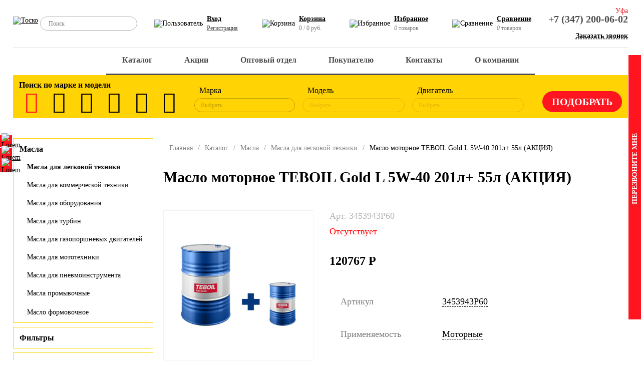

--- FILE ---
content_type: text/html; charset=UTF-8
request_url: https://tosko.ru/catalog/masla/masla-dlya-legkovoy-tekhniki/maslo-motornoe-teboil-gold-l-5w-40-201l-55l-aktsiya/
body_size: 28962
content:
<!DOCTYPE html>
<html>
<head>
	<title>Купить масла для авто</title>
	<meta charset="utf-8">
	<meta http-equiv="X-UA-Compatible" content="IE=edge">
	<meta name="viewport" content="width=device-width, initial-scale=1, maximum-scale=1">
	<!--<link rel="shortcut icon" type="image/x-icon" href="/favicon.ico" />-->
	<meta http-equiv="Content-Type" content="text/html; charset=UTF-8" />
<meta name="robots" content="index, follow" />
<meta name="description" content="Группа компаний «Тоско» - официальный дистрибьютор масел. Поставки смазочных материалов, технических жидкостей и автозапчастей более 20 лет." />
<script data-skip-moving="true">(function(w, d, n) {var cl = "bx-core";var ht = d.documentElement;var htc = ht ? ht.className : undefined;if (htc === undefined || htc.indexOf(cl) !== -1){return;}var ua = n.userAgent;if (/(iPad;)|(iPhone;)/i.test(ua)){cl += " bx-ios";}else if (/Windows/i.test(ua)){cl += ' bx-win';}else if (/Macintosh/i.test(ua)){cl += " bx-mac";}else if (/Linux/i.test(ua) && !/Android/i.test(ua)){cl += " bx-linux";}else if (/Android/i.test(ua)){cl += " bx-android";}cl += (/(ipad|iphone|android|mobile|touch)/i.test(ua) ? " bx-touch" : " bx-no-touch");cl += w.devicePixelRatio && w.devicePixelRatio >= 2? " bx-retina": " bx-no-retina";if (/AppleWebKit/.test(ua)){cl += " bx-chrome";}else if (/Opera/.test(ua)){cl += " bx-opera";}else if (/Firefox/.test(ua)){cl += " bx-firefox";}ht.className = htc ? htc + " " + cl : cl;})(window, document, navigator);</script>


<link href="/bitrix/css/saferoute.widget/common.css?16378769891452" type="text/css"  rel="stylesheet" />
<link href="/bitrix/js/ui/design-tokens/dist/ui.design-tokens.css?172194637026358" type="text/css"  rel="stylesheet" />
<link href="/bitrix/js/ui/fonts/opensans/ui.font.opensans.css?16996298222555" type="text/css"  rel="stylesheet" />
<link href="/bitrix/js/main/popup/dist/main.popup.bundle.css?175636286631694" type="text/css"  rel="stylesheet" />
<link href="/bitrix/cache/css/s1/new_tosko_1_5/page_19cafa0f505dedb5e70a544fcd6cacd9/page_19cafa0f505dedb5e70a544fcd6cacd9_v1.css?1757525507117997" type="text/css"  rel="stylesheet" />
<link href="/bitrix/cache/css/s1/new_tosko_1_5/template_2da300e79892559606f95b712bc364e1/template_2da300e79892559606f95b712bc364e1_v1.css?1766834963187751" type="text/css"  data-template-style="true" rel="stylesheet" />







</head>
<body class="">
<div id="panel">
	</div>
  <!-- Шапка -->
  <header>
    <!-- Бургер меню -->
    <div class="hdr_burger active" id="menu_trigger_close">
      <span></span>
      <span></span>
    </div>
    <div class="hdr_top_line">
      <!-- Лого -->
      <a href="/" class="hdr_logo">
        <img src="/local/templates/new_tosko_1_5/images/logo_tosko.svg" class="tosko" alt="Тоско">
        <!--img src="/local/templates/new_tosko_1_5/images/logo_shell.svg" class="shell" alt="Тоско - официальный дистрибьютер Shell"-->
      </a>
      <!-- Поиск -->
      <form action="/catalog/" class="hdr_search">
        <input class="hdr_search_line" placeholder="Поиск" type="text" name="q" value="">
        <input class="hdr_search_trigger" type="submit" value="">
      </form>
      <!-- Ссылки -->
      <div class="hdr_control">
				<div class="hdr_control_item">
	<img src="/local/templates/new_tosko_1_5/images/icons/user.svg" alt="Пользователь">
	<p>
		<a href="/auth/">Вход</a>
		<a class="small" href="/auth/?register=yes">Регистрация</a>
	</p>
</div>
				<div class="hdr_control_item mobile_hidden">
<div id="bx_basketFKauiI" class="bx-basket bx-opener">
<img src="/local/templates/new_tosko_1_5/images/icons/basket.svg" alt="Корзина">
<p>
    <a href="/personal/cart/"><b>Корзина</b></a><br>
    <span>0 / 0 руб.</span>
</p>

</div>
</div>				<div class="hdr_control_item">
	<img src="/local/templates/new_tosko_1_5/images/icons/heart.svg" alt="Избранное">
	<p>
		<a href="/catalog/favorite/">Избранное</a>
		<span><var>0</var> товаров</span>
	</p>
</div>				
<div class="hdr_control_item">
	<img src="/local/templates/new_tosko_1_5/images/icons/compare.svg" alt="Сравнение">
	<p id="compare_trigger">
		<a>Сравнение</a>
		<span><var>0</var> товаров</span>
	</p>
	<div class="hdr_compare_modal">
		<div class="hdr_compare_modal_close"></div>
		<img src="/local/templates/new_tosko_1_5/images/icons/compare.svg" alt="Сравнение">
		<div class="hdr_compare_modal_content">
			<p>
				<span>Сравнить</span>
				<span id="hdr_compare_modal_count"><var>0</var> товаров</span>
			</p>
			<div>
			<!--
				<a href="/">
					<span>Масла: масла для легковой техники</span>
					<span>2</span>
				</a>
				<a href="/">
					<span>Масла: масла для не легковой техники</span>
					<span>5</span>
				</a>-->
				<!-- a href="/catalog/compare/">перейти к сравнению</a -->
				<a href="/catalog/compare.php">перейти к сравнению</a>
			</div>
		</div>
	</div>
</div>      </div>
      <!-- Контакты -->
      <div class="hdr_contacts">
        <span class="hdr_contacts_current_town">Уфа</span>
        <div class="hdr_contacts_towns">
          <span data-phone-text="+7 (347) 200-06-02" data-phone="+73472000602">Уфа</span>
          <span data-phone-text="+7 (347) 200-06-02" data-phone="+73472000602">Стерлитамак</span>
        </div>
        <a href="tel:+73472000602">+7 (347) 200-06-02</a><br>
        <span class="call_trigger">Заказать звонок</span>
      </div>
      <!-- END -->
    </div>
    <!-- Главное меню -->
    <div class="hdr_menu_wrapper">
		
<ul class="hdr_menu" role="nav">
	<div class="hdr_mobile_back" id="mobile_menu_back">Назад</div>

	
	
		
							<li><a href="/catalog/" class="root-item-selected">Каталог</a></li>
			
		
	
	

	
	
		
							<li><a href="/actions/" class="root-item">Акции</a></li>
			
		
	
	

	
	
					<li><a href="/wholesalers/" class="root-item">Оптовый отдел</a>
				<span class="mobile_mask"></span>
				<ul>
		
	
	

	
	
		
							<li><a href="/wholesalers/motornye-masla-optom-ot-kompanii-tosko-prom/">Масло в бочках</a></li>
			
		
	
	

			</ul></li>	
	
					<li><a href="/pokupatelyu/" class="root-item">Покупателю</a>
				<span class="mobile_mask"></span>
				<ul>
		
	
	

	
	
		
							<li><a href="/pokupatelyu/oplata/">Оплата</a></li>
			
		
	
	

	
	
		
							<li><a href="/pokupatelyu/delivery/">Доставка</a></li>
			
		
	
	

	
	
		
							<li><a href="/pokupatelyu/politika-konfidentsialnosti/">Политика конфиденциальности</a></li>
			
		
	
	

	
	
		
							<li><a href="/pokupatelyu/paketnaya-zagruzka-korziny.php">Пакетная загрузка корзины</a></li>
			
		
	
	

			</ul></li>	
	
					<li><a href="/kontakty/" class="root-item">Контакты</a>
				<span class="mobile_mask"></span>
				<ul>
		
	
	

	
	
		
							<li><a href="/kontakty/ao-tosko/">АО "ТОСКО" В2С</a></li>
			
		
	
	

	
	
		
							<li><a href="/kontakty/ooo-tosko-prom">АО "ТОСКО" В2В</a></li>
			
		
	
	

	
	
		
							<li><a href="/kontakty/otdel-marketinga-i-razvitiya">Отдел маркетинга и развития</a></li>
			
		
	
	

			</ul></li>	
	
					<li><a href="/about/" class="root-item">О компании</a>
				<span class="mobile_mask"></span>
				<ul>
		
	
	

	
	
		
							<li><a href="/about/">О нас</a></li>
			
		
	
	

	
	
		
							<li><a href="/about/news/">Новости</a></li>
			
		
	
	

	
	
		
							<li><a href="/about/vacancies/">Вакансии</a></li>
			
		
	
	

	
	
		
							<li><a href="/about/partners/">Партнеры</a></li>
			
		
	
	

	
	
		
							<li><a href="/about/history/">История </a></li>
			
		
	
	

	
	
		
							<li><a href="/about/poleznaya-informatsiya/">Полезная информация</a></li>
			
		
	
	

	
	
		
							<li><a href="/about/karera.php">Карьера</a></li>
			
		
	
	

	</ul></li>
</ul>
<div class="menu-clear-left"></div>
    </div>
    <!-- Скорытие фильтра в мобильной версии -->
    <div class="hdr_mobile_back" id="mobile_filter_back">
      Назад
    </div>
				

<!-- Фильтры -->
<div class="hdr_filter">
	<h4>Поиск по марке и модели</h4>

	<form class="hdr_filter_wrapper" method="GET" action="/catalog/" enctype="multipart/formdata" id="mfilter">
		<input type="hidden" name="filtered" value="Y">
		<!-- Иконки фильтров -->
		<div class="hdr_filter_icons">
							<label for="filter_27" title="легковые" class="active"><i class="demo-icon icon-f1"></i></label>
				<input type="radio" name="type" id="filter_27" checked="checked" value="9b2f34af-3fae-11ec-bccb-a85e453e03d8" onclick="mfilter_reload()">
							<label for="filter_32" title="легкие коммерческие" ><i class="demo-icon icon-f2"></i></label>
				<input type="radio" name="type" id="filter_32"  value="51fd22a1-4146-11ec-bccb-a85e453e03d8" onclick="mfilter_reload()">
							<label for="filter_31" title="грузовики / автобусы" ><i class="demo-icon icon-f3"></i></label>
				<input type="radio" name="type" id="filter_31"  value="51fd22cc-4146-11ec-bccb-a85e453e03d8" onclick="mfilter_reload()">
							<label for="filter_29" title="сельскохозяйственная техника" ><i class="demo-icon icon-f4"></i></label>
				<input type="radio" name="type" id="filter_29"  value="63fab16e-4146-11ec-bccb-a85e453e03d8" onclick="mfilter_reload()">
							<label for="filter_28" title="внедорожная техника" ><i class="demo-icon icon-f5"></i></label>
				<input type="radio" name="type" id="filter_28"  value="69f51c3d-4146-11ec-bccb-a85e453e03d8" onclick="mfilter_reload()">
							<label for="filter_30" title="промышленное оборудование (компрессоры)" ><i class="demo-icon icon-f6"></i></label>
				<input type="radio" name="type" id="filter_30"  value="5df6bdf1-4146-11ec-bccb-a85e453e03d8" onclick="mfilter_reload()">
					</div>

		<div class="hdr_filter_sel_container">
			<!-- Фильтр по марке -->
			<div class="hdr_filter_sel_wrapper">
				<span>Марка</span>
				<select class="hdr_filter_sel" name="brand" id="filter_mark" onchange="mfilter_reload()">
					<option value disabled selected>Выбрать</option>
											<option value="39f6f349-4146-11ec-bccb-a85e453e03d8" >AUDI</option>
											<option value="99d9af02-0205-11ef-bd1d-a85e453e03d8" >BAIC</option>
											<option value="39f6f2bf-4146-11ec-bccb-a85e453e03d8" >BMW</option>
											<option value="e2f8e0d2-d9e0-11ee-bd1b-a85e453e03d8" >CHANGAN</option>
											<option value="33f7ca6a-4146-11ec-bccb-a85e453e03d8" >CHERY</option>
											<option value="9b2f34b1-3fae-11ec-bccb-a85e453e03d8" >CHEVROLET</option>
											<option value="45fecd97-4146-11ec-bccb-a85e453e03d8" >CITROEN</option>
											<option value="4c051d03-4146-11ec-bccb-a85e453e03d8" >DAEWOO</option>
											<option value="33f7ca60-4146-11ec-bccb-a85e453e03d8" >DATSUN</option>
											<option value="69b8ee69-d479-11ed-bcfe-a85e453e03d8" >EXEED</option>
											<option value="51fd229b-4146-11ec-bccb-a85e453e03d8" >FIAT</option>
											<option value="9b2f34e5-3fae-11ec-bccb-a85e453e03d8" >FORD</option>
											<option value="ac7cceef-0203-11ef-bd1d-a85e453e03d8" >GAC</option>
											<option value="33f7ca5a-4146-11ec-bccb-a85e453e03d8" >GAZ</option>
											<option value="3ff3b96c-4146-11ec-bccb-a85e453e03d8" >GEELY</option>
											<option value="580c357d-6362-11ee-bd10-a85e453e03d8" >HAVAL</option>
											<option value="33f7ca8a-4146-11ec-bccb-a85e453e03d8" >HONDA</option>
											<option value="9b2f3525-3fae-11ec-bccb-a85e453e03d8" >HYUNDAI</option>
											<option value="4c051cf2-4146-11ec-bccb-a85e453e03d8" >INFINITI</option>
											<option value="65826334-013b-11ef-bd1d-a85e453e03d8" >JAC</option>
											<option value="7482448a-d7ab-11ee-bd1b-a85e453e03d8" >JAECOO</option>
											<option value="fc3ac2b9-d7c7-11ee-bd1b-a85e453e03d8" >JETOUR</option>
											<option value="4208b64c-4372-11ef-bd21-a85e453e03d8" >JETTA</option>
											<option value="cba04311-d7ab-11ee-bd1b-a85e453e03d8" >KAIYI</option>
											<option value="a1299325-3fae-11ec-bccb-a85e453e03d8" >KIA</option>
											<option value="a7218e48-3fae-11ec-bccb-a85e453e03d8" >LADA</option>
											<option value="4c051cae-4146-11ec-bccb-a85e453e03d8" >LAND ROVER</option>
											<option value="45fecd7f-4146-11ec-bccb-a85e453e03d8" >LEXUS</option>
											<option value="3ff3b960-4146-11ec-bccb-a85e453e03d8" >LIFAN</option>
											<option value="a7218e8e-3fae-11ec-bccb-a85e453e03d8" >MAZDA</option>
											<option value="3ff3b9a0-4146-11ec-bccb-a85e453e03d8" >MERCEDES-BENZ</option>
											<option value="a7218ebc-3fae-11ec-bccb-a85e453e03d8" >MITSUBISHI</option>
											<option value="ad25753f-3fae-11ec-bccb-a85e453e03d8" >NISSAN</option>
											<option value="2725d880-d7ac-11ee-bd1b-a85e453e03d8" >OMODA</option>
											<option value="ad257593-3fae-11ec-bccb-a85e453e03d8" >OPEL</option>
											<option value="b31fd327-3fae-11ec-bccb-a85e453e03d8" >PEUGEOT</option>
											<option value="4c051c9e-4146-11ec-bccb-a85e453e03d8" >PORSHE</option>
											<option value="27fe3dcb-4146-11ec-bccb-a85e453e03d8" >RENAULT</option>
											<option value="27fe3e07-4146-11ec-bccb-a85e453e03d8" >SKODA</option>
											<option value="3ff3b98e-4146-11ec-bccb-a85e453e03d8" >SSANGYONG</option>
											<option value="45fecd51-4146-11ec-bccb-a85e453e03d8" >SUBARU</option>
											<option value="3ff3b97b-4146-11ec-bccb-a85e453e03d8" >SUZUKI</option>
											<option value="bb834613-24bf-11ef-bd1f-a85e453e03d8" >TANK</option>
											<option value="27fe3e53-4146-11ec-bccb-a85e453e03d8" >TOYOTA</option>
											<option value="2dfb042e-4146-11ec-bccb-a85e453e03d8" >VOLKSWAGEN</option>
											<option value="4c051c83-4146-11ec-bccb-a85e453e03d8" >VOLVO</option>
											<option value="5f626e87-013a-11ef-bd1d-a85e453e03d8" >МОСКВИЧ</option>
									</select>
			</div>
			<!-- Фильтр по модели -->
			<div class="hdr_filter_sel_wrapper">
				<span>Модель</span>
				<select disabled class="hdr_filter_sel" name="model" id="filter_model" onchange="mfilter_reload()">
					<option value disabled selected>Выбрать</option>
									</select>
			</div>
			<!-- Фильтр по двигателю -->
			<div class="hdr_filter_sel_wrapper">
				<span>Двигатель</span>
				<select disabled class="hdr_filter_sel" name="engine" id="filter_engine" onchange="mfilter_reload(false)">
					<option value disabled selected>Выбрать</option>
									</select>
			</div>
			<!-- Отправка формы -->
			<input type="submit" value="Подобрать" onclick="this.submit()">
		</div>
		<!-- END -->
	</form>
	<!-- END -->
</div>
    <!-- END -->
  </header>
  <!-- Мобильная версия шапки -->
  <div class="mobile_hdr">
    <!-- Открытие меню -->
    <div class="mobile_hdr_burger" id="menu_trigger">
      <img src="/local/templates/new_tosko_1_5/images/icons/menu.svg" alt="">
    </div>
    <!-- Логотип -->
    <a href="/" class="mobile_hdr_logo">
      <img src="/local/templates/new_tosko_1_5/images/logo_tosko.svg" alt="Тоско">
    </a>
    <!-- Вызов поиска -->
    <div class="mobile_hdr_icon" id="search_trigger">
      <img src="/local/templates/new_tosko_1_5/images/icons/search.svg" alt="Поиск">
      <span></span><span></span>
    </div>
    <!-- Корзина с чилом товаров -->
    <a class="mobile_hdr_basket" href="/personal/cart/">
      <img src="/local/templates/new_tosko_1_5/images/icons/basket.svg" alt="Корзина">
      <span id="mobile-basket-count">0</span>
    </a>
    <!-- Ссылка на номер телефона -->
    <a class="mobile_hdr_icon" href="tel:+73472000602">
      <img src="/local/templates/new_tosko_1_5/images/icons/call.svg" alt="Звонок">
    </a>
  </div>
  <div class="mobile_hdr_compensator"></div>
  <main>
		
<div class="container">
	<div class="catalog_section_page detail">
	<!-- Меню каталога -->
	
<ul class="catalog_section_menu">


	
	
					<li><a href="javascript:void(0)" class="active">Масла</a>
				<div class="catalog_section_menu_mask"></div>
				<ul class="root-item">
		
	
	

	
	
		
							<li><a href="/catalog/masla/masla-dlya-legkovoy-tekhniki/"  class="active item-selected">Масла для легковой техники</a></li>
			
		
	
	

	
	
		
							<li><a href="/catalog/masla/masla-dlya-kommercheskoy-tekhniki/" >Масла для коммерческой техники</a></li>
			
		
	
	

	
	
		
							<li><a href="/catalog/masla/masla-dlya-oborudovaniya/" >Масла для оборудования</a></li>
			
		
	
	

	
	
		
							<li><a href="/catalog/masla/masla-dlya-turbin/" >Масла для турбин</a></li>
			
		
	
	

	
	
		
							<li><a href="/catalog/masla/masla-dlya-gazoporshnevykh-dvigateley/" >Масла для газопоршневых двигателей</a></li>
			
		
	
	

	
	
		
							<li><a href="/catalog/masla/masla-dlya-mototekhniki/" >Масла для мототехники</a></li>
			
		
	
	

	
	
		
							<li><a href="/catalog/masla/masla-dlya-pnevmoinstrumenta/" >Масла для пневмоинструмента</a></li>
			
		
	
	

	
	
		
							<li><a href="/catalog/masla/masla-promyvochnye/" >Масла промывочные</a></li>
			
		
	
	

	
	
		
							<li><a href="/catalog/masla/maslo-formovochnoe/" >Масло формовочное</a></li>
			
		
	
	

			</ul></li>	
	
					<li><a href="javascript:void(0)" class="root-item">Фильтры</a>
				<div class="catalog_section_menu_mask"></div>
				<ul class="root-item">
		
	
	

	
	
		
							<li><a href="/catalog/filtry/maslyanye-filtry/" >Масляные фильтры</a></li>
			
		
	
	

	
	
		
							<li><a href="/catalog/filtry/vozdushnye-filtry/" >Воздушные фильтры</a></li>
			
		
	
	

	
	
		
							<li><a href="/catalog/filtry/salonnye-filtry/" >Салонные фильтры</a></li>
			
		
	
	

	
	
		
							<li><a href="/catalog/filtry/toplivnye-filtry/" >Топливные фильтры</a></li>
			
		
	
	

	
	
		
							<li><a href="/catalog/filtry/gidravlicheskie-filtry/" >Гидравлические фильтры</a></li>
			
		
	
	

	
	
		
							<li><a href="/catalog/filtry/prochie-filtry-/" >Прочие фильтры</a></li>
			
		
	
	

			</ul></li>	
	
					<li><a href="javascript:void(0)" class="root-item">Автозапчасти и расходники</a>
				<div class="catalog_section_menu_mask"></div>
				<ul class="root-item">
		
	
	

	
	
		
							<li><a href="/catalog/avtozapchasti-i-raskhodniki/shchetki-stekloochistitelya/" >Щетки стеклоочистителя</a></li>
			
		
	
	

	
	
		
							<li><a href="/catalog/avtozapchasti-i-raskhodniki/tormoznaya-sistema/" >Тормозная система</a></li>
			
		
	
	

	
	
		
							<li><a href="/catalog/avtozapchasti-i-raskhodniki/stseplenie/" >Сцепление</a></li>
			
		
	
	

	
	
		
							<li><a href="/catalog/avtozapchasti-i-raskhodniki/sistema-okhlazhdeniya-i-otopleniya/" >Система охлаждения и отопления</a></li>
			
		
	
	

	
	
		
							<li><a href="/catalog/avtozapchasti-i-raskhodniki/sistema-zazhiganiya/" >Система зажигания</a></li>
			
		
	
	

	
	
		
							<li><a href="/catalog/avtozapchasti-i-raskhodniki/remni-privodnye-i-podshipniki-agregatnye/" >Ремни приводные и подшипники агрегатные</a></li>
			
		
	
	

	
	
		
							<li><a href="/catalog/avtozapchasti-i-raskhodniki/detali-podveski/" >Детали подвески</a></li>
			
		
	
	

	
	
		
							<li><a href="/catalog/avtozapchasti-i-raskhodniki/gazovye-upory-bagazhnika-kapota/" >Газовые упоры багажника / капота</a></li>
			
		
	
	

	
	
		
							<li><a href="/catalog/avtozapchasti-i-raskhodniki/avtolampy/" >Автолампы</a></li>
			
		
	
	

			</ul></li>	
	
					<li><a href="javascript:void(0)" class="root-item">Смазки пластичные</a>
				<div class="catalog_section_menu_mask"></div>
				<ul class="root-item">
		
	
	

	
	
		
							<li><a href="/catalog/smazki-plastichnye/industrialnye/" >Индустриальные</a></li>
			
		
	
	

	
	
		
							<li><a href="/catalog/smazki-plastichnye/avtomobilnye/" >Автомобильные</a></li>
			
		
	
	

			</ul></li>	
	
					<li><a href="javascript:void(0)" class="root-item">Охлаждающие жидкости</a>
				<div class="catalog_section_menu_mask"></div>
				<ul class="root-item">
		
	
	

	
	
		
							<li><a href="/catalog/okhlazhdayushchie-zhidkosti/antifriz/" >Антифриз</a></li>
			
		
	
	

	
	
		
							<li><a href="/catalog/okhlazhdayushchie-zhidkosti/tosol/" >ТОСОЛ</a></li>
			
		
	
	

	
	
		
							<li><a href="/catalog/okhlazhdayushchie-zhidkosti/teplonositeli-dlya-otopitelnykh-sistem/" >Теплоносители для отопительных систем</a></li>
			
		
	
	

			</ul></li>	
	
		
							<li><a href="/catalog/tormoznye-zhidkosti/" class="root-item">Тормозные жидкости</a></li>
			
		
	
	

	
	
		
							<li><a href="/catalog/pasta-dlya-ochistki-ruk-salfetki-gubki-antiseptik/" class="root-item">Паста для очистки рук, салфетки, губки, антисептик</a></li>
			
		
	
	

	
	
					<li><a href="javascript:void(0)" class="root-item">Автохимия автокосметика</a>
				<div class="catalog_section_menu_mask"></div>
				<ul class="root-item">
		
	
	

	
	
		
							<li><a href="/catalog/avtokhimiya-avtokosmetika/antiskotch/" >Антискотч</a></li>
			
		
	
	

	
	
		
							<li><a href="/catalog/avtokhimiya-avtokosmetika/kleykaya-lenta/" >Клейкая лента</a></li>
			
		
	
	

	
	
		
							<li><a href="/catalog/avtokhimiya-avtokosmetika/konditsionery-metalla-modifikatory-treniya/" >Кондиционеры металла (модификаторы трения)</a></li>
			
		
	
	

	
	
		
							<li><a href="/catalog/avtokhimiya-avtokosmetika/kley-germetik-fiksator-rezby-kholodnaya-svarka-/" >Клей, Герметик, Фиксатор резьбы, Холодная сварка</a></li>
			
		
	
	

	
	
		
							<li><a href="/catalog/avtokhimiya-avtokosmetika/dlya-transmissii-mkpp-akpp/" >Для трансмиссии МКПП / АКПП</a></li>
			
		
	
	

	
	
		
							<li><a href="/catalog/avtokhimiya-avtokosmetika/dlya-tormoznoy-sistemy/" >Для тормозной системы</a></li>
			
		
	
	

	
	
		
							<li><a href="/catalog/avtokhimiya-avtokosmetika/dlya-stekol-far-zamkov/" >Для стекол, фар, замков</a></li>
			
		
	
	

	
	
		
							<li><a href="/catalog/avtokhimiya-avtokosmetika/dlya-sistemy-smazki-dvs/" >Для системы смазки ДВС</a></li>
			
		
	
	

	
	
		
							<li><a href="/catalog/avtokhimiya-avtokosmetika/dlya-sistemy-pitaniya-dvs/" >Для системы питания ДВС</a></li>
			
		
	
	

	
	
		
							<li><a href="/catalog/avtokhimiya-avtokosmetika/dlya-pritirki-klapanov/" >Для притирки клапанов</a></li>
			
		
	
	

	
	
		
							<li><a href="/catalog/avtokhimiya-avtokosmetika/dlya-sistemy-zazhiganiya-i-elektropitaniya/" >Для системы зажигания и электропитания</a></li>
			
		
	
	

	
	
		
							<li><a href="/catalog/avtokhimiya-avtokosmetika/dlya-sistemy-okhlazhdeniya-dvs/" >Для системы охлаждения ДВС</a></li>
			
		
	
	

	
	
		
							<li><a href="/catalog/avtokhimiya-avtokosmetika/dlya-privodnykh-remney/" >Для приводных ремней</a></li>
			
		
	
	

	
	
		
							<li><a href="/catalog/avtokhimiya-avtokosmetika/dlya-motornogo-otseka/" >Для моторного отсека</a></li>
			
		
	
	

	
	
		
							<li><a href="/catalog/avtokhimiya-avtokosmetika/dlya-koles-shiny-diski/" >Для колес (шины, диски)</a></li>
			
		
	
	

	
	
		
							<li><a href="/catalog/avtokhimiya-avtokosmetika/dlya-kuzova-shampuni-poliroli-konservanty/" >Для кузова (шампуни, полироли, консерванты)</a></li>
			
		
	
	

	
	
		
							<li><a href="/catalog/avtokhimiya-avtokosmetika/dlya-interera-salona-avto/" >Для интерьера (салона) авто</a></li>
			
		
	
	

	
	
		
							<li><a href="/catalog/avtokhimiya-avtokosmetika/dlya-vosstanovleniya-kompressii/" >Для восстановления компрессии</a></li>
			
		
	
	

	
	
		
							<li><a href="/catalog/avtokhimiya-avtokosmetika/dlya-gidrousilitelya-rulya/" >Для гидроусилителя руля</a></li>
			
		
	
	

	
	
		
							<li><a href="/catalog/avtokhimiya-avtokosmetika/dlya-ventilyatsii-i-konditsionera/" >Для вентиляции и кондиционера</a></li>
			
		
	
	

	
	
		
							<li><a href="/catalog/avtokhimiya-avtokosmetika/voda-distilirovannaya/" >Вода дистилированная</a></li>
			
		
	
	

	
	
		
							<li><a href="/catalog/avtokhimiya-avtokosmetika/aerozolnye-smazki-i-konservanty/" >Аэрозольные смазки и консерванты</a></li>
			
		
	
	

			</ul></li>	
	
					<li><a href="javascript:void(0)" class="root-item">Аксессуары для автомобилистов</a>
				<div class="catalog_section_menu_mask"></div>
				<ul class="root-item">
		
	
	

	
	
		
							<li><a href="/catalog/aksessuary-dlya-avtomobilistov/tros-buksirovochnyy/" >Трос буксировочный</a></li>
			
		
	
	

	
	
		
							<li><a href="/catalog/aksessuary-dlya-avtomobilistov/remen-styazhka-dlya-krepleniya-gruza/" >Ремень-стяжка для крепления груза</a></li>
			
		
	
	

	
	
		
							<li><a href="/catalog/aksessuary-dlya-avtomobilistov/kompressor-zaryadnoe-pylesos-kholodilnik-moyka/" >Компрессор, Зарядное, Пылесос, Холодильник, Мойка</a></li>
			
		
	
	

	
	
		
							<li><a href="/catalog/aksessuary-dlya-avtomobilistov/letnie-ekrany-soltsezashchitnye-sgony-vody/" >Летние (Экраны солцезащитные, сгоны воды)</a></li>
			
		
	
	

	
	
		
							<li><a href="/catalog/aksessuary-dlya-avtomobilistov/moyka-polirovka-ukhod-za-avtomobilem/" >Мойка, полировка, уход за автомобилем</a></li>
			
		
	
	

	
	
		
							<li><a href="/catalog/aksessuary-dlya-avtomobilistov/domkraty-ognetushiteli-instrumenty-kanistry/" >Домкраты, Огнетушители, Инструменты, Канистры</a></li>
			
		
	
	

	
	
		
							<li><a href="/catalog/aksessuary-dlya-avtomobilistov/zimnie-shchetki-smetki-skrebki-puskovye-provoda/" >Зимние (щетки сметки, скребки, пусковые провода)</a></li>
			
		
	
	

	
	
		
							<li><a href="/catalog/aksessuary-dlya-avtomobilistov/kovriki-protivoskolzyashchiy-na-pribrnuyu-panel/" >Коврики противоскользящий на прибрную панель</a></li>
			
		
	
	

	
	
		
							<li><a href="/catalog/aksessuary-dlya-avtomobilistov/aksessuary-dlya-mobilnykh-ustroystv/" >Аксессуары для мобильных устройств</a></li>
			
		
	
	

	
	
		
							<li><a href="/catalog/aksessuary-dlya-avtomobilistov/dlya-piknika/" >Для пикника</a></li>
			
		
	
	

	
	
		
							<li><a href="/catalog/aksessuary-dlya-avtomobilistov/avariynyy-znak-zhilet-aptechka-perchatki/" >Аварийный знак, Жилет, Аптечка, Перчатки</a></li>
			
		
	
	

			</ul></li>	
	
					<li><a href="javascript:void(0)" class="root-item">Стеклоомывающие жидкости</a>
				<div class="catalog_section_menu_mask"></div>
				<ul class="root-item">
		
	
	

	
	
		
							<li><a href="/catalog/stekloomyvayushchie-zhidkosti/letnie/" >Летние</a></li>
			
		
	
	

	
	
		
							<li><a href="/catalog/stekloomyvayushchie-zhidkosti/zimnie/" >Зимние</a></li>
			
		
	
	

			</ul></li>	
	
					<li><a href="javascript:void(0)" class="root-item">Ароматизаторы</a>
				<div class="catalog_section_menu_mask"></div>
				<ul class="root-item">
		
	
	

	
	
		
							<li><a href="/catalog/aromatizatory/fresko/" >Фреско</a></li>
			
		
	
	

	
	
		
							<li><a href="/catalog/aromatizatory/sprey/" >Спрей</a></li>
			
		
	
	

	
	
		
							<li><a href="/catalog/aromatizatory/poglotiteli-zapakha/" >Поглотители запаха</a></li>
			
		
	
	

	
	
		
							<li><a href="/catalog/aromatizatory/aromatizatory-kartonnye/" >Ароматизаторы картонные</a></li>
			
		
	
	

	
	
		
							<li><a href="/catalog/aromatizatory/aromatizatory-podvesnye-s-aroma-granulami/" >Ароматизаторы подвесные с арома-гранулами</a></li>
			
		
	
	

	
	
		
							<li><a href="/catalog/aromatizatory/aromatizatory-igrushka-na-podvese/" >Ароматизаторы игрушка на подвесе</a></li>
			
		
	
	

	
	
		
							<li><a href="/catalog/aromatizatory/aromatizatory-gelevye-na-podvese/" >Ароматизаторы гелевые на подвесе</a></li>
			
		
	
	

	
	
		
							<li><a href="/catalog/aromatizatory/aromatizatory-v-banochkakh/" >Ароматизаторы в баночках</a></li>
			
		
	
	

	
	
		
							<li><a href="/catalog/aromatizatory/aromatizator-s-krepleniem-na-deflektor-vozdukhovoda/" >Ароматизатор с креплением на дефлектор воздуховода</a></li>
			
		
	
	

			</ul></li>	
	
		
							<li><a href="/catalog/rastvor-mocheviny-zhidkost-dlya-scr-sistem/" class="root-item">Раствор мочевины - жидкость для SCR систем</a></li>
			
		
	
	

	
	
		
							<li><a href="/catalog/khomuty-chervyachnye/" class="root-item">Хомуты червячные</a></li>
			
		
	
	

	
	
		
							<li><a href="/catalog/predokhraniteli-batareyki/" class="root-item">Предохранители, Батарейки</a></li>
			
		
	
	

	
	
					<li><a href="javascript:void(0)" class="root-item">Распродажа с дисконтом</a>
				<div class="catalog_section_menu_mask"></div>
				<ul class="root-item">
		
	
	

	
	
		
							<li><a href="/catalog/rasprodazha-s-diskontom/avtokhimiya-i-avtokosmetika-s-diskontom/" >Автохимия и автокосметика с дисконтом</a></li>
			
		
	
	

	
	
		
							<li><a href="/catalog/rasprodazha-s-diskontom/aksessuary-dlya-avtomobilistov-s-diskontom/" >Аксессуары для автомобилистов с дисконтом</a></li>
			
		
	
	

	
	
		
							<li><a href="/catalog/rasprodazha-s-diskontom/detali-podveski-s-diskontom/" >Детали подвески с дисконтом</a></li>
			
		
	
	

	
	
		
							<li><a href="/catalog/rasprodazha-s-diskontom/maslo-s-diskontom/" >Масло с дисконтом</a></li>
			
		
	
	

	
	
		
							<li><a href="/catalog/rasprodazha-s-diskontom/okhlazhdayushchie-zhidkosti-s-diskontom/" >Охлаждающие жидкости с дисконтом</a></li>
			
		
	
	

	
	
		
							<li><a href="/catalog/rasprodazha-s-diskontom/puskovye-provoda-s-diskontom/" >Пусковые провода с дисконтом</a></li>
			
		
	
	

	
	
		
							<li><a href="/catalog/rasprodazha-s-diskontom/remni-privodnye-i-podshipniki-s-diskontom/" >Ремни приводные и подшипники с дисконтом</a></li>
			
		
	
	

	
	
		
							<li><a href="/catalog/rasprodazha-s-diskontom/sistema-zazhiganiya-s-diskontom/" >Система зажигания с дисконтом</a></li>
			
		
	
	

	
	
		
							<li><a href="/catalog/rasprodazha-s-diskontom/sistema-okhlazhdeniya-i-otopleniya-s-diskontom/" >Система охлаждения и отопления с дисконтом</a></li>
			
		
	
	

	
	
		
							<li><a href="/catalog/rasprodazha-s-diskontom/sistema-stsepleniya-s-diskontom/" >Система сцепления с дисконтом</a></li>
			
		
	
	

	
	
		
							<li><a href="/catalog/rasprodazha-s-diskontom/tormoznaya-sistema-s-diskontom/" >Тормозная система с дисконтом</a></li>
			
		
	
	

	
	
		
							<li><a href="/catalog/rasprodazha-s-diskontom/filtry-s-diskontom/" >Фильтры с дисконтом</a></li>
			
		
	
	

	
	
		
							<li><a href="/catalog/rasprodazha-s-diskontom/shchetki-stekloochistitelya-s-diskontom/" >Щетки стеклоочистителя с дисконтом</a></li>
			
		
	
	

	
	
		
							<li><a href="/catalog/rasprodazha-s-diskontom/shchetki-skrebki-dlya-snega-i-lda-s-diskontom/" >Щетки, скребки для снега и льда с дисконтом</a></li>
			
		
	
	

	</ul></li>
<div class="mobile_fixed_catalog_close"></div>
</ul>

		<div class="catalog_section_panel">
		<!-- Хлеюные крошки -->
		<div class="bread-wrapper" style="position:relative;"><div class="bread catalog">
			<span id="bx_breadcrumb_0">
				<a href="/" title="Главная" itemprop="item">Главная</a>
			</span>
			<span id="bx_breadcrumb_1">
				<a href="/catalog/" title="Каталог" itemprop="item">Каталог</a>
			</span>
			<span id="bx_breadcrumb_2">
				<a href="/catalog/masla/" title="Масла" itemprop="item">Масла</a>
			</span>
			<span id="bx_breadcrumb_3">
				<a href="/catalog/masla/masla-dlya-legkovoy-tekhniki/" title="Масла для легковой техники" itemprop="item">Масла для легковой техники</a>
			</span><span>Масло моторное TEBOIL Gold L 5W-40 201л+ 55л  (АКЦИЯ)</span><span></span></div><div class="catalog_filter_trigger"></div></div>		

<div class="catalog_page" itemscope itemtype="http://schema.org/Product">
	<!-- Заголовок -->
	<h1 class="mobile_small" itemprop="name">Масло моторное TEBOIL Gold L 5W-40 201л+ 55л  (АКЦИЯ)</h1>
	<div class="catalog_page_row content">
		<div class="catalog_page_image_wrapper">
			<div class="catalog_page_image">
				<!-- Картинка для десктопа -->
				<img src="/upload/iblock/e2b/rp30mw38xj2rzfk3gndcpnt7jsc4jemj.jpg" alt="Масло моторное TEBOIL Gold L 5W-40 201л+ 55л  (АКЦИЯ)" itemprop="image">
			</div>
			<!-- Техническая документация -->
							<span class="catalog_tech">
					<a href="https://tosko.ru/api/reader/web/viewer.html?file=/upload/iblock/b8f/5xht50xet5b2ra4xbj7k5b9ypfips118.pdf" target="_blank">Техническая документация</a>
					<span>(442.26 кб)</span>
				</span>
					</div>
		<div class="catalog_page_content">
			<div class="catalog_page_image_mobile">
				<!-- Картинка для мобильных -->
				<img src="/upload/iblock/e2b/rp30mw38xj2rzfk3gndcpnt7jsc4jemj.jpg" alt="Масло моторное TEBOIL Gold L 5W-40 201л+ 55л  (АКЦИЯ)">
			</div>
			<div class="catalog_page_information">
				<p class="catalog_page_annotation">
					<span>Арт. 3453943P60</span>
											<span class="red">Отсутствует</span>
									</p>
				<div class="catalog_page_cost_wrapper">
					<!-- Цены -->

					<p class="catalog_page_cost">
                                                						<span class="catalog_page_price">120767 <span class="ruble">Р</span></span>
					</p>
					<!-- Кнопка добавления в товар -->


																
				</div>
				<!-- Добавление в избранное и в сравнение -->
				<div class="catalog_page_control">
				<div class="catalog_item_toggles">
					<!-- добавить в избранное в активном варианте добавиться класс active -->
					<a class="toggle_favorite" data-item-id="" title="Добавить в избранное"></a>
										<!-- добавить к сравнению в активном варианте добавиться класс active -->
					<a class="toggle_compare" data-item-id="" title="Добавить к сравнению"></a>
									</div>
			</div>
			</div>
			<!-- Описание -->
			<div class="catalog_page_content_detail">
			<!-- Техническая документация -->
							<span class="catalog_tech">
					<a href="https://tosko.ru/api/reader/web/viewer.html?file=/upload/iblock/b8f/5xht50xet5b2ra4xbj7k5b9ypfips118.pdf" target="_blank">Техническая документация</a>
					<span>(442.26 кб)</span>
				</span>
							<div class="standart_table">
					<table>
																	<tr>
							<td>Артикул</td>
							<td><span>3453943P60</span></td>
						</tr>
																	<tr>
							<td>Применяемость</td>
							<td><span>Моторные</span></td>
						</tr>
																	<tr>
							<td>Производитель</td>
							<td><span>TEBOIL</span></td>
						</tr>
																	<tr>
							<td>Торговая марка</td>
							<td><span>TEBOIL Gold L</span></td>
						</tr>
																	<tr>
							<td>Класс вязкости SAE</td>
							<td><span>5W-40</span></td>
						</tr>
																	<tr>
							<td>Объем/вес</td>
							<td><span>276,5л</span></td>
						</tr>
																	<tr>
							<td>Вид/Тип</td>
							<td><span>TEBOIL Gold L 5W-40</span></td>
						</tr>
																	<tr>
							<td>Спецификации и допуски ACEA</td>
							<td><span>A3/B4</span></td>
						</tr>
																	<tr>
							<td>Спецификации и допуски API</td>
							<td><span>SN Plus, SN, CF</span></td>
						</tr>
																	<tr>
							<td>Спецификации и допуски производителей</td>
							<td><span>MB 229.3; VAG 502.00/505.00; Renault RN 0700/RN0710; FIAT 9.55535-M2, PSA B71 2296</span></td>
						</tr>
										</table>
				</div>
			</div>
						<br><br><br><br>
			<b>Наличие в пунктах выдачи:</b><br>
												<small>
						Уфа, ОФИС Индустриальное шоссе -
						0 шт.</small><br>
																																												<small>
						Стерлитамак, ОФИС Элеваторная -
						0 шт.</small><br>
																							</div>
	</div>
		    <div style="display: none !important;">
        <div itemprop="description"></div>
        <div>Производитель: <span itemprop="brand">TEBOIL</span></div>
        <div>Модель: <span itemprop="model">TEBOIL Gold L 5W-40</span></div>
        <div itemprop="offers" itemscope itemtype="http://schema.org/Offer">
            <span itemprop="priceCurrency" content="RUB">руб.</span>
            <span itemprop="price">120767</span>
            <span><link itemprop="availability" href="http://schema.org/InStock"/>В наличии</span>
        </div>
    </div>
</div>


<!--'start_frame_cache_es4Hjc'-->
	<span id="bigdata_recommended_products_Zz2YMH"></span>

		<!--'end_frame_cache_es4Hjc'-->

		</div>
	</div>
</div>
	  </main>
  <!-- /КОНТЕНТ -->
  </main>
  <!-- /КОНТЕНТ -->
  <!-- Подвал -->
  <footer>
    <!-- Лого -->
    <a href="/" class="foot_logo">
      <img src="/local/templates/new_tosko_1_5/images/logo_tosko.svg" class="tosko" alt="Тоско">
      <!--img src="/local/templates/new_tosko_1_5/images/logo_shell.svg" class="shell" alt="Тоско - официальный дистрибьютер Shell"-->
    </a>
    <div class="foot_col soc">
      <!-- Социальные сети -->
      <div class="foot_social">
        <!------->
        <a href="https://vk.com/aotosko" target="_blank">
          <img src="/local/templates/new_tosko_1_5/images/icons/vk.svg" alt="Lorem">
        </a>
        <!------->
        <a href="https://www.facebook.com/profile.php?id=100011370200320" target="_blank">
          <img src="/local/templates/new_tosko_1_5/images/icons/fb.svg" alt="Lorem">
        </a>
        <!------->
        <a href="https://www.instagram.com/TOSKO_UFA/" target="_blank">
          <img src="/local/templates/new_tosko_1_5/images/icons/ig.svg" alt="Lorem">
        </a>
        <!------->
      </div>
      <!-- Правовая информация -->
      <div class="foot_anot">
        © 2020 — АО «ТОСКО».<br>
        <a href="/legal/">Правовая информация</a>
      </div>
    </div>
    <!-- Адрес и номер -->
    <div class="foot_col _contacts">
      <a href="tel:+73472000602" class="foot_phone">+7 (347) 200-06-02</a>
      <div class="foot_anot">
        <a href="mailto:tosko@tosko.ru">tosko@tosko.ru</a><br>
        450027, Уфа, Индустриальное шоссе, 46
      </div>
    </div>
    <!-- Меню футера -->
    <div class="foot_col menu">
      <a href="/personal/" class="user">Личный кабинет</a>
      <a href="/about/vacancies/" class="vacancy">Вакансии</a>
      <a href="/howto/" class="how">Как работать с сайтом</a>
    </div>
    <!-- Разработчик -->
    <div class="foot_col dev">
      <div class="foot_anot">
        Дизайн сайта —
        «<a href="">Экспресс лаб</a>»
      </div>
    </div>
  </footer>
  <!-- Модальное окно звонка вызываемое из хедера -->
  <div class="modal_overlay" id="modal_call">
    <div class="modal_t">
      <div class="modal_close" onclick="$('.modal_overlay').removeClass('active');$('.modal_slider').removeClass('active');"></div>
	<div id="comp_4bca6364447d75846111dafc8e654df4">      <h4>Перезвоните мне</h4>

<form class="modal_content standart_form" name="SIMPLE_FORM_4" action="/catalog/masla/masla-dlya-legkovoy-tekhniki/maslo-motornoe-teboil-gold-l-5w-40-201l-55l-aktsiya/" method="POST" enctype="multipart/form-data"><input type="hidden" name="bxajaxid" id="bxajaxid_4bca6364447d75846111dafc8e654df4_8BACKi" value="4bca6364447d75846111dafc8e654df4" /><input type="hidden" name="AJAX_CALL" value="Y" /><input type="hidden" name="sessid" id="sessid" value="49921d627a6250270dd669ca192a3d78" /><input type="hidden" name="WEB_FORM_ID" value="4" />
											<input type="text"  placeholder="Как к вам обращаться?" required  name="form_text_22" value="">							<input type="text"  placeholder="Ваш телефон" required  name="form_text_23" value="">							<input type="text"  placeholder="Откуда вызвана форма" required  name="form_text_26" value="">	<input type="hidden" name="recaptcha_token" value="">

				<div class="personal-data">
					<label><input name="agreement" type="checkbox" required> <i class="icon-checkbox"></i> <span>Подтверждаю согласие с <a href="/pokupatelyu/politika-konfidentsialnosti/" target="_blank">политикой обработки персональных данных</a></span></label>
				</div>
<input type="hidden" name="captcha_sid" value="04e4636c85a0109618104aa014a9994c" />
<img src="/bitrix/tools/captcha.php?captcha_sid=04e4636c85a0109618104aa014a9994c" width="180" height="40" style="margin: 12px auto;display:block;"/>
<input type="text" name="captcha_word" size="30" maxlength="50" value="" class="inputtext" placeholder="Введите символы с картинки" />
<br>
				<input  type="submit" name="web_form_submit" value="Отправить" />
        <p>
          Мы перезвоним вам в течение 10–30 минут в рабочее время (9:00–18:00).<br><br>
          Если заявка оставлена после 18:00, мы перезвоним вам на следующий рабочий день.
        </p>
</form></div>    </div>
  </div>
    <!-- Модальное окно с запросом на разъяснение о товаре -->
    <div class="modal_overlay" id="modal_product_info">
        <div class="modal_t">
            <div class="modal_close" onclick="$('.modal_overlay').removeClass('active');$('.modal_slider').removeClass('active');"></div>
            <div id="comp_81def763c35411dacd3ab72e7177b37a">      <h4>Запрос информации о товаре в акции</h4>

<form class="modal_content standart_form" name="SIMPLE_FORM_5" action="/catalog/masla/masla-dlya-legkovoy-tekhniki/maslo-motornoe-teboil-gold-l-5w-40-201l-55l-aktsiya/" method="POST" enctype="multipart/form-data"><input type="hidden" name="bxajaxid" id="bxajaxid_81def763c35411dacd3ab72e7177b37a_Ar8Szp" value="81def763c35411dacd3ab72e7177b37a" /><input type="hidden" name="AJAX_CALL" value="Y" /><input type="hidden" name="sessid" id="sessid_1" value="49921d627a6250270dd669ca192a3d78" /><input type="hidden" name="WEB_FORM_ID" value="5" />
											<input type="text"  placeholder="Как к вам обращаться?" required  name="form_text_27" value="">							<input type="text"  placeholder="Ваш телефон" required  name="form_text_28" value="">							<input type="text"  placeholder="Ваш Email" required  name="form_text_30" value="">							<textarea name="form_textarea_29" cols="40" rows="5" class="inputtextarea" ></textarea>							<textarea name="form_textarea_31" cols="40" rows="5" class="inputtextarea" ></textarea>	<input type="hidden" name="recaptcha_token" value="">

				<div class="personal-data">
					<label><input name="agreement" type="checkbox" required> <i class="icon-checkbox"></i> <span>Подтверждаю согласие с <a href="/pokupatelyu/politika-konfidentsialnosti/" target="_blank">политикой обработки персональных данных</a></span></label>
				</div>
<input type="hidden" name="captcha_sid" value="0b6967a913505851a3dc1923edb655d9" />
<img src="/bitrix/tools/captcha.php?captcha_sid=0b6967a913505851a3dc1923edb655d9" width="180" height="40" style="margin: 12px auto;display:block;"/>
<input type="text" name="captcha_word" size="30" maxlength="50" value="" class="inputtext" placeholder="Введите символы с картинки" />
<br>
				<input  type="submit" name="web_form_submit" value="Отправить" />
        <p>
          Мы перезвоним вам в течение 10–30 минут в рабочее время (9:00–18:00).<br><br>
          Если заявка оставлена после 18:00, мы перезвоним вам на следующий рабочий день.
        </p>
</form></div>                    </div>
    </div>
  <!-- Выезжающее модальное окно звонка -->
  <div class="modal_slider" id="modal_call_slider">
    <div class="modal_t">
      <div class="modal_close" onclick="$('.modal_overlay').removeClass('active');$('.modal_slider').removeClass('active');"></div>
	<div id="comp_9aa1290cfa7245ed5f30b6e0333b32e5">      <h4>Перезвоните мне</h4>

<form class="modal_content standart_form" name="SIMPLE_FORM_4" action="/catalog/masla/masla-dlya-legkovoy-tekhniki/maslo-motornoe-teboil-gold-l-5w-40-201l-55l-aktsiya/" method="POST" enctype="multipart/form-data"><input type="hidden" name="bxajaxid" id="bxajaxid_9aa1290cfa7245ed5f30b6e0333b32e5_XrQFCj" value="9aa1290cfa7245ed5f30b6e0333b32e5" /><input type="hidden" name="AJAX_CALL" value="Y" /><input type="hidden" name="sessid" id="sessid_2" value="49921d627a6250270dd669ca192a3d78" /><input type="hidden" name="WEB_FORM_ID" value="4" />
											<input type="text"  placeholder="Как к вам обращаться?" required  name="form_text_22" value="">							<input type="text"  placeholder="Ваш телефон" required  name="form_text_23" value="">							<input type="text"  placeholder="Откуда вызвана форма" required  name="form_text_26" value="">	<input type="hidden" name="recaptcha_token" value="">

				<div class="personal-data">
					<label><input name="agreement" type="checkbox" required> <i class="icon-checkbox"></i> <span>Подтверждаю согласие с <a href="/pokupatelyu/politika-konfidentsialnosti/" target="_blank">политикой обработки персональных данных</a></span></label>
				</div>
<input type="hidden" name="captcha_sid" value="087ff346f76ff3ba020c85390dc054fc" />
<img src="/bitrix/tools/captcha.php?captcha_sid=087ff346f76ff3ba020c85390dc054fc" width="180" height="40" style="margin: 12px auto;display:block;"/>
<input type="text" name="captcha_word" size="30" maxlength="50" value="" class="inputtext" placeholder="Введите символы с картинки" />
<br>
				<input  type="submit" name="web_form_submit" value="Отправить" />
        <p>
          Мы перезвоним вам в течение 10–30 минут в рабочее время (9:00–18:00).<br><br>
          Если заявка оставлена после 18:00, мы перезвоним вам на следующий рабочий день.
        </p>
</form></div>    </div>
    <div class="modal_slider_trigger">
      <span>Перезвоните мне</span>
    </div>
  </div>
  <!-- Фиксированные социальные сети -->
  <div class="social">
    <!------->
    <a href="https://vk.com/club116116760" target="_blank">
      <img src="/local/templates/new_tosko_1_5/images/icons/vk.svg" alt="Lorem">
    </a>
    <!------->
    <a href="https://www.facebook.com/profile.php?id=100011370200320" target="_blank">
      <img src="/local/templates/new_tosko_1_5/images/icons/fb.svg" alt="Lorem">
    </a>
    <!------->
    <a href="https://www.instagram.com/TOSKO_UFA/" target="_blank">
      <img src="/local/templates/new_tosko_1_5/images/icons/ig.svg" alt="Lorem">
    </a>
    <!------->
  </div>
          <!-- Каталог для мобильной версии -->
      <div class="mobile_fixed_catalog_trigger">
        <div>
          <span></span>
          <span></span>
          <span></span>
        </div>
        Каталог
      </div>
      <div class="mobile_fixed_catalog">
    <ul>
      <li>
        <a href="/">Элемент каталога без подпуктов</a>
      </li>
      <li>
        <a href="/">Элемент каталога без подпуктов</a>
      </li>
      <li>
        <a href="/">Элемент каталога с подпуктом</a>
        <span class="mobile_fixed_catalog_mask"></span>
        <ul>
          <li>
            <a href="/">🠆 Вложенный пункт 1</a>
          </li>
          <li>
            <a href="/">🠆 Вложенный пункт 2</a>
          </li>
          <li>
            <a href="/">🠆 Вложенный пункт 3</a>
          </li>
          <li>
            <a href="/">🠆 Вложенный пункт 4</a>
          </li>
        </ul>
      </li>
    </ul>
    <div class="mobile_fixed_catalog_close"></div>
  </div>

<!-- Yandex.Metrika counter -->
<noscript><div><img src="https://mc.yandex.ru/watch/89137710" style="position:absolute; left:-9999px;" alt="" /></div></noscript>
<!-- /Yandex.Metrika counter -->


<!-- CLEANTALK template addon -->
<!--'start_frame_cache_cleantalk_frame'--><script data-skip-moving = 'true'>
                    var ct_checkjs_val = '15ed552e0664e626421cf89ef3b3e23c', ct_date = new Date();

                    function ctSetCookie(c_name, value) {
                        document.cookie = c_name + '=' + encodeURIComponent(value) + '; path=/';
                    }

                    ctSetCookie('ct_ps_timestamp', Math.floor(new Date().getTime()/1000));
                    ctSetCookie('ct_fkp_timestamp', '0');
                    ctSetCookie('ct_timezone', '0');

                    ct_attach_event_handler(window, 'DOMContentLoaded', ct_ready);

                    setTimeout(function(){
                        ctSetCookie('ct_timezone', ct_date.getTimezoneOffset()/60*(-1));
                        ctSetCookie('ct_checkjs', ct_checkjs_val);  
                    },1000);

                    /* Writing first key press timestamp */
                    var ctFunctionFirstKey = function output(event){
                        var KeyTimestamp = Math.floor(new Date().getTime()/1000);
                        ctSetCookie('ct_fkp_timestamp', KeyTimestamp);
                        ctKeyStopStopListening();
                    }

                    /* Stop key listening function */
                    function ctKeyStopStopListening(){
                        if(typeof window.addEventListener == 'function'){
                            window.removeEventListener('mousedown', ctFunctionFirstKey);
                            window.removeEventListener('keydown', ctFunctionFirstKey);
                        }else{
                            window.detachEvent('mousedown', ctFunctionFirstKey);
                            window.detachEvent('keydown', ctFunctionFirstKey);
                        }
                    }

                    if(typeof window.addEventListener == 'function'){
                        window.addEventListener('mousedown', ctFunctionFirstKey);
                        window.addEventListener('keydown', ctFunctionFirstKey);
                    }else{
                        window.attachEvent('mousedown', ctFunctionFirstKey);
                        window.attachEvent('keydown', ctFunctionFirstKey);
                    }
                    /* Ready function */
                    function ct_ready(){
                      ctSetCookie('ct_visible_fields', 0);
                      ctSetCookie('ct_visible_fields_count', 0);
                      setTimeout(function(){
                        for(var i = 0; i < document.forms.length; i++){
                            var form = document.forms[i];
                            if (form.action.toString().indexOf('/auth/?forgot_password') !== -1)  {
                                continue;
                            }
                            form.onsubmit_prev = form.onsubmit;
                            form.onsubmit = function(event){

                                /* Get only fields */
                                var elements = [];
                                for(var key in this.elements){
                                  if(!isNaN(+key))
                                    elements[key] = this.elements[key];
                                }

                                /* Filter fields */
                                elements = elements.filter(function(elem){

                                    var pass = true;

                                    /* Filter fields */
                                    if( getComputedStyle(elem).display    === 'none' ||   // hidden
                                        getComputedStyle(elem).visibility === 'hidden' || // hidden
                                        getComputedStyle(elem).opacity    === '0' ||      // hidden
                                        elem.getAttribute('type')         === 'hidden' || // type == hidden
                                        elem.getAttribute('type')         === 'submit' || // type == submit
                                        elem.value                        === ''       || // empty value
                                        elem.getAttribute('name')         === null
                                    ){
                                    return false;
                                    }

                                    /* Filter elements with same names for type == radio */
                                    if(elem.getAttribute('type') === 'radio'){
                                        elements.forEach(function(el, j, els){
                                        if(elem.getAttribute('name') === el.getAttribute('name')){
                                            pass = false;
                                            return;
                                        }
                                    });
                                }

                                return true;
                            });

                            /* Visible fields count */
                            var visible_fields_count = elements.length;

                            /* Visible fields */
                            var visible_fields = '';
                            elements.forEach(function(elem, i, elements){
                              visible_fields += ' ' + elem.getAttribute('name');
                            });
                            visible_fields = visible_fields.trim();

                            ctSetCookie('ct_visible_fields', visible_fields);
                            ctSetCookie('ct_visible_fields_count', visible_fields_count);

                            /* Call previous submit action */
                            if(event.target.onsubmit_prev instanceof Function){
                              setTimeout(function(){
                                event.target.onsubmit_prev.call(event.target, event);
                              }, 500);
                            }
                          };
                        }
                      }, 1000);
                    }

                    function ct_attach_event_handler(elem, event, callback){
                      if(typeof window.addEventListener === 'function') elem.addEventListener(event, callback);
                      else                                              elem.attachEvent(event, callback);
                    }

                    function ct_remove_event_handler(elem, event, callback){
                      if(typeof window.removeEventListener === 'function') elem.removeEventListener(event, callback);
                      else                                                 elem.detachEvent(event, callback);
                    }
                    
                    if(typeof jQuery !== 'undefined') {

            /* Capturing responses and output block message for unknown AJAX forms */
            jQuery(document).ajaxComplete(function (event, xhr, settings) {
              if (xhr.responseText && xhr.responseText.indexOf('"apbct') !== -1) {
                try {
                  var response = JSON.parse(xhr.responseText);
                  if (typeof response.apbct !== 'undefined') {
                    response = response.apbct;
                    if (response.blocked) {
                      alert(response.comment);
                      if(+response.stop_script == 1)
                        window.stop();
                    }
                  }                  
                } catch (e) {
                  return;
                }

              }
            });
            
          }
                    </script><!--'end_frame_cache_cleantalk_frame'--><!-- /CLEANTALK template addon -->
<script>if(!window.BX)window.BX={};if(!window.BX.message)window.BX.message=function(mess){if(typeof mess==='object'){for(let i in mess) {BX.message[i]=mess[i];} return true;}};</script>
<script>(window.BX||top.BX).message({"JS_CORE_LOADING":"Загрузка...","JS_CORE_NO_DATA":"- Нет данных -","JS_CORE_WINDOW_CLOSE":"Закрыть","JS_CORE_WINDOW_EXPAND":"Развернуть","JS_CORE_WINDOW_NARROW":"Свернуть в окно","JS_CORE_WINDOW_SAVE":"Сохранить","JS_CORE_WINDOW_CANCEL":"Отменить","JS_CORE_WINDOW_CONTINUE":"Продолжить","JS_CORE_H":"ч","JS_CORE_M":"м","JS_CORE_S":"с","JSADM_AI_HIDE_EXTRA":"Скрыть лишние","JSADM_AI_ALL_NOTIF":"Показать все","JSADM_AUTH_REQ":"Требуется авторизация!","JS_CORE_WINDOW_AUTH":"Войти","JS_CORE_IMAGE_FULL":"Полный размер"});</script><script src="/bitrix/js/main/core/core.js?1756362915511455"></script><script>BX.Runtime.registerExtension({"name":"main.core","namespace":"BX","loaded":true});</script>
<script>BX.setJSList(["\/bitrix\/js\/main\/core\/core_ajax.js","\/bitrix\/js\/main\/core\/core_promise.js","\/bitrix\/js\/main\/polyfill\/promise\/js\/promise.js","\/bitrix\/js\/main\/loadext\/loadext.js","\/bitrix\/js\/main\/loadext\/extension.js","\/bitrix\/js\/main\/polyfill\/promise\/js\/promise.js","\/bitrix\/js\/main\/polyfill\/find\/js\/find.js","\/bitrix\/js\/main\/polyfill\/includes\/js\/includes.js","\/bitrix\/js\/main\/polyfill\/matches\/js\/matches.js","\/bitrix\/js\/ui\/polyfill\/closest\/js\/closest.js","\/bitrix\/js\/main\/polyfill\/fill\/main.polyfill.fill.js","\/bitrix\/js\/main\/polyfill\/find\/js\/find.js","\/bitrix\/js\/main\/polyfill\/matches\/js\/matches.js","\/bitrix\/js\/main\/polyfill\/core\/dist\/polyfill.bundle.js","\/bitrix\/js\/main\/core\/core.js","\/bitrix\/js\/main\/polyfill\/intersectionobserver\/js\/intersectionobserver.js","\/bitrix\/js\/main\/lazyload\/dist\/lazyload.bundle.js","\/bitrix\/js\/main\/polyfill\/core\/dist\/polyfill.bundle.js","\/bitrix\/js\/main\/parambag\/dist\/parambag.bundle.js"]);
</script>
<script>BX.Runtime.registerExtension({"name":"pull.protobuf","namespace":"BX","loaded":true});</script>
<script>BX.Runtime.registerExtension({"name":"rest.client","namespace":"window","loaded":true});</script>
<script>(window.BX||top.BX).message({"pull_server_enabled":"N","pull_config_timestamp":0,"shared_worker_allowed":"Y","pull_guest_mode":"N","pull_guest_user_id":0,"pull_worker_mtime":1756362804});(window.BX||top.BX).message({"PULL_OLD_REVISION":"Для продолжения корректной работы с сайтом необходимо перезагрузить страницу."});</script>
<script>BX.Runtime.registerExtension({"name":"pull.client","namespace":"BX","loaded":true});</script>
<script>BX.Runtime.registerExtension({"name":"pull","namespace":"window","loaded":true});</script>
<script>BX.Runtime.registerExtension({"name":"ui.design-tokens","namespace":"window","loaded":true});</script>
<script>BX.Runtime.registerExtension({"name":"ui.fonts.opensans","namespace":"window","loaded":true});</script>
<script>BX.Runtime.registerExtension({"name":"main.popup","namespace":"BX.Main","loaded":true});</script>
<script>BX.Runtime.registerExtension({"name":"popup","namespace":"window","loaded":true});</script>
<script>(window.BX||top.BX).message({"LANGUAGE_ID":"ru","FORMAT_DATE":"DD.MM.YYYY","FORMAT_DATETIME":"DD.MM.YYYY HH:MI:SS","COOKIE_PREFIX":"TOSKO","SERVER_TZ_OFFSET":"18000","UTF_MODE":"Y","SITE_ID":"s1","SITE_DIR":"\/","USER_ID":"","SERVER_TIME":1768704747,"USER_TZ_OFFSET":0,"USER_TZ_AUTO":"Y","bitrix_sessid":"49921d627a6250270dd669ca192a3d78"});</script><script src="/bitrix/js/main/jquery/jquery-2.2.4.min.js?169962985585578"></script>
<script src="/bitrix/js/pull/protobuf/protobuf.js?1637876980274055"></script>
<script src="/bitrix/js/pull/protobuf/model.js?163787698070928"></script>
<script src="/bitrix/js/rest/client/rest.client.js?163787698017414"></script>
<script src="/bitrix/js/pull/client/pull.client.js?175636280483861"></script>
<script src="/bitrix/js/main/popup/dist/main.popup.bundle.js?1756362915119116"></script>
<script>BX.setCSSList(["\/local\/templates\/new_tosko_1_5\/components\/bitrix\/catalog\/tosko_default\/style.css","\/local\/templates\/new_tosko_1_5\/components\/bitrix\/breadcrumb\/catalog_bcrumb\/style.css","\/local\/templates\/new_tosko_1_5\/components\/bitrix\/catalog\/tosko_default\/bitrix\/catalog.element\/.default\/style.css","\/bitrix\/components\/bitrix\/catalog.bigdata.products\/templates\/.default\/style.css","\/bitrix\/components\/bitrix\/catalog.bigdata.products\/templates\/.default\/themes\/green\/style.css","\/bitrix\/components\/bitrix\/sale.recommended.products\/templates\/.default\/style.css","\/bitrix\/components\/bitrix\/sale.recommended.products\/templates\/.default\/themes\/green\/style.css","\/local\/templates\/new_tosko_1_5\/css\/selectric.css","\/local\/templates\/new_tosko_1_5\/css\/swiper-6.3.5.min.css","\/local\/templates\/new_tosko_1_5\/fonts\/fonts.css","\/local\/templates\/new_tosko_1_5\/components\/bitrix\/sale.basket.basket.line\/tosko_default\/style.css","\/local\/templates\/new_tosko_1_5\/components\/bitrix\/form\/call-me\/bitrix\/form.result.new\/.default\/style.css","\/local\/templates\/new_tosko_1_5\/template_styles.css"]);</script>
<script>window.libworkpath = "/local/php_interface/libs/";</script>
<script src="https://widgets.saferoute.ru/cart/api.js?new" charset="utf-8"></script>
<script>var SAFEROUTE_WIDGET = {};SAFEROUTE_WIDGET.PRODUCTS = [];SAFEROUTE_WIDGET.LANG = 'ru';SAFEROUTE_WIDGET.API_SCRIPT = '/bitrix/components/saferoute.widget/api/widget-api.php';SAFEROUTE_WIDGET.SESSION_SCRIPT = '/bitrix/components/saferoute.widget/api/save-session.php';SAFEROUTE_WIDGET.WEIGHT = 0;SAFEROUTE_WIDGET.DISABLE_MULTI_REQUESTS = true;SAFEROUTE_WIDGET.LOCK_PICKUP_FILTERS = false;var SAFEROUTE_DELIVERY_ID = "30";var SAFEROUTE_COURIER_DELIVERY_ID = "";var SAFEROUTE_PICKUP_DELIVERY_ID = "";var ORDER_PROPS_FOR_SAFEROUTE = { INDIVIDUAL: {}, LEGAL: {} };ORDER_PROPS_FOR_SAFEROUTE.INDIVIDUAL.FIO = 1;ORDER_PROPS_FOR_SAFEROUTE.INDIVIDUAL.EMAIL = 2;ORDER_PROPS_FOR_SAFEROUTE.INDIVIDUAL.PHONE = 3;ORDER_PROPS_FOR_SAFEROUTE.INDIVIDUAL.ZIP = 4;ORDER_PROPS_FOR_SAFEROUTE.INDIVIDUAL.CITY = 5;ORDER_PROPS_FOR_SAFEROUTE.INDIVIDUAL.LOCATION = 6;ORDER_PROPS_FOR_SAFEROUTE.INDIVIDUAL.ADDRESS = 7;ORDER_PROPS_FOR_SAFEROUTE.LEGAL.COMPANY = 8;ORDER_PROPS_FOR_SAFEROUTE.LEGAL.INN = 10;ORDER_PROPS_FOR_SAFEROUTE.LEGAL.CONTACT_PERSON = 12;ORDER_PROPS_FOR_SAFEROUTE.LEGAL.EMAIL = 13;ORDER_PROPS_FOR_SAFEROUTE.LEGAL.PHONE = 14;ORDER_PROPS_FOR_SAFEROUTE.LEGAL.ZIP = 16;ORDER_PROPS_FOR_SAFEROUTE.LEGAL.CITY = 17;ORDER_PROPS_FOR_SAFEROUTE.LEGAL.ADDRESS = 19;var SAFEROUTE_PAY_METHOD_ID = 26;var SAFEROUTE_DEV_MODE = false;</script>
<script src="/bitrix/js/saferoute.widget/main.js" charset="utf-8"></script>
<script>
					(function () {
						"use strict";

						var counter = function ()
						{
							var cookie = (function (name) {
								var parts = ("; " + document.cookie).split("; " + name + "=");
								if (parts.length == 2) {
									try {return JSON.parse(decodeURIComponent(parts.pop().split(";").shift()));}
									catch (e) {}
								}
							})("BITRIX_CONVERSION_CONTEXT_s1");

							if (cookie && cookie.EXPIRE >= BX.message("SERVER_TIME"))
								return;

							var request = new XMLHttpRequest();
							request.open("POST", "/bitrix/tools/conversion/ajax_counter.php", true);
							request.setRequestHeader("Content-type", "application/x-www-form-urlencoded");
							request.send(
								"SITE_ID="+encodeURIComponent("s1")+
								"&sessid="+encodeURIComponent(BX.bitrix_sessid())+
								"&HTTP_REFERER="+encodeURIComponent(document.referrer)
							);
						};

						if (window.frameRequestStart === true)
							BX.addCustomEvent("onFrameDataReceived", counter);
						else
							BX.ready(counter);
					})();
				</script>



<script src="/local/templates/new_tosko_1_5/js/jquery-3.5.1.min.js?171862347489476"></script>
<script src="/local/templates/new_tosko_1_5/js/jquery.selectric.min.js?171862347414548"></script>
<script src="/local/templates/new_tosko_1_5/js/jqmask.js?17186234748346"></script>
<script src="/local/templates/new_tosko_1_5/js/swiper-6.3.5.min.js?1718623474141486"></script>
<script src="/local/templates/new_tosko_1_5/js/core.js?173012211414717"></script>
<script src="/local/templates/new_tosko_1_5/js/cat_tobasket.js?17301225842076"></script>
<script src="/local/templates/new_tosko_1_5/js/cat_favorite.js?17186234741074"></script>
<script src="/local/templates/new_tosko_1_5/js/cat_compare.js?17186234741072"></script>
<script src="/local/templates/new_tosko_1_5/js/_tel-mask-init.js?171862347462105"></script>
<script src="/local/templates/new_tosko_1_5/components/bitrix/sale.basket.basket.line/tosko_default/script.js?17186234745335"></script>
<script src="/local/components/expresslab/main.catalog.filter.v2/templates/.default/script.js?1699426222574"></script>
<script src="/local/templates/new_tosko_1_5/components/bitrix/catalog/tosko_default/script.js?17186234741761"></script>
<script src="/local/templates/new_tosko_1_5/components/bitrix/catalog/tosko_default/bitrix/catalog.element/.default/script.js?171862347471932"></script>
<script src="/bitrix/components/bitrix/catalog.bigdata.products/templates/.default/script.js?175636294534906"></script>
<script src="/bitrix/components/bitrix/sale.recommended.products/templates/.default/script.js?163787698731780"></script>

<script>
var bx_basketFKauiI = new BitrixSmallCart;

var bx_basketFKauiI_qlist = [];
$(function(){
	$('input.toggle_tobasket').each(function(){
		var pid = parseInt($(this).attr('data-item-id'));
		if(bx_basketFKauiI_qlist[pid]){
			$(this).addClass('_active').val('В корзине').closest('form').find('input[name="quantity"]').val(bx_basketFKauiI_qlist[pid]);
			$(this).parent().addClass('_active')
		}
	});
	$('#mobile-basket-count').text(0);
});
</script>
<script type="text/javascript">
	bx_basketFKauiI.siteId       = 's1';
	bx_basketFKauiI.cartId       = 'bx_basketFKauiI';
	bx_basketFKauiI.ajaxPath     = '/bitrix/components/bitrix/sale.basket.basket.line/ajax.php';
	bx_basketFKauiI.templateName = 'tosko_default';
	bx_basketFKauiI.arParams     =  {'CACHE_TYPE':'N','HIDE_ON_BASKET_PAGES':'N','PATH_TO_AUTHORIZE':'/login/','PATH_TO_BASKET':'/personal/cart/','PATH_TO_ORDER':'/personal/order/make/','PATH_TO_PERSONAL':'/personal/','PATH_TO_PROFILE':'/personal/','PATH_TO_REGISTER':'/login/','POSITION_FIXED':'N','SHOW_AUTHOR':'N','SHOW_EMPTY_VALUES':'Y','SHOW_NUM_PRODUCTS':'Y','SHOW_PERSONAL_LINK':'N','SHOW_PRODUCTS':'N','SHOW_TOTAL_PRICE':'Y','COMPONENT_TEMPLATE':'tosko_default','BUY_URL_SIGN':'action=ADD2BASKET','SHOW_REGISTRATION':'N','SHOW_DELAY':'Y','SHOW_NOTAVAIL':'Y','SHOW_IMAGE':'Y','SHOW_PRICE':'Y','SHOW_SUMMARY':'Y','POSITION_VERTICAL':'top','POSITION_HORIZONTAL':'right','MAX_IMAGE_SIZE':'70','AJAX':'N','~CACHE_TYPE':'N','~HIDE_ON_BASKET_PAGES':'N','~PATH_TO_AUTHORIZE':'/login/','~PATH_TO_BASKET':'/personal/cart/','~PATH_TO_ORDER':'/personal/order/make/','~PATH_TO_PERSONAL':'/personal/','~PATH_TO_PROFILE':'/personal/','~PATH_TO_REGISTER':'/login/','~POSITION_FIXED':'N','~SHOW_AUTHOR':'N','~SHOW_EMPTY_VALUES':'Y','~SHOW_NUM_PRODUCTS':'Y','~SHOW_PERSONAL_LINK':'N','~SHOW_PRODUCTS':'N','~SHOW_TOTAL_PRICE':'Y','~COMPONENT_TEMPLATE':'tosko_default','~BUY_URL_SIGN':'action=ADD2BASKET','~SHOW_REGISTRATION':'N','~SHOW_DELAY':'Y','~SHOW_NOTAVAIL':'Y','~SHOW_IMAGE':'Y','~SHOW_PRICE':'Y','~SHOW_SUMMARY':'Y','~POSITION_VERTICAL':'top','~POSITION_HORIZONTAL':'right','~MAX_IMAGE_SIZE':'70','~AJAX':'N','cartId':'bx_basketFKauiI'}; // TODO \Bitrix\Main\Web\Json::encode
	bx_basketFKauiI.closeMessage = 'Скрыть';
	bx_basketFKauiI.openMessage  = 'Раскрыть';
	bx_basketFKauiI.activate();
</script><script>
  var mfilter_ajax = '/local/components/expresslab/main.catalog.filter.v2/ajax.php';
</script>

<script>
	$('.hdr_filter_sel').selectric({
	  /*onChange: function(element) {
		$(element).parent().parent().addClass('active');
	  },*/
	});
</script><script>
		BX.ready(function(){
			bx_rcm_get_from_cloud(
				'bigdata_recommended_products_Zz2YMH',
				{'uid':'','aid':'69248d60d870dba68cc232ffef8afbb1','count':'30','op':'recommend','ib':'41'},
				{
					'parameters':'[base64]/QvtC00L/[base64].db6637ad560f1f0fe2c6151eea635075a122b0285d202e56feb697956c6b2db7',
					'template': '.dcffabbeaced361d62c6d0a1d30c9bdd06dec742d041036ec0e7ad27ccf150a7',
					'site_id': 's1',
					'rcm': 'yes'
				}
			);
		});
	</script>
<script>
function _processform_8BACKi(){
	if (BX('bxajaxid_4bca6364447d75846111dafc8e654df4_8BACKi'))
	{
		var obForm = BX('bxajaxid_4bca6364447d75846111dafc8e654df4_8BACKi').form;
		BX.bind(obForm, 'submit', function() {BX.ajax.submitComponentForm(this, 'comp_4bca6364447d75846111dafc8e654df4', true)});
	}
	BX.removeCustomEvent('onAjaxSuccess', _processform_8BACKi);
}
if (BX('bxajaxid_4bca6364447d75846111dafc8e654df4_8BACKi'))
	_processform_8BACKi();
else
	BX.addCustomEvent('onAjaxSuccess', _processform_8BACKi);
</script><script>
function _processform_Ar8Szp(){
	if (BX('bxajaxid_81def763c35411dacd3ab72e7177b37a_Ar8Szp'))
	{
		var obForm = BX('bxajaxid_81def763c35411dacd3ab72e7177b37a_Ar8Szp').form;
		BX.bind(obForm, 'submit', function() {BX.ajax.submitComponentForm(this, 'comp_81def763c35411dacd3ab72e7177b37a', true)});
	}
	BX.removeCustomEvent('onAjaxSuccess', _processform_Ar8Szp);
}
if (BX('bxajaxid_81def763c35411dacd3ab72e7177b37a_Ar8Szp'))
	_processform_Ar8Szp();
else
	BX.addCustomEvent('onAjaxSuccess', _processform_Ar8Szp);
</script><script>
                $('[name=form_textarea_29]').val('Масло моторное TEBOIL Gold L 5W-40 201л+ 55л  (АКЦИЯ)')
            </script>
<script>
function _processform_XrQFCj(){
	if (BX('bxajaxid_9aa1290cfa7245ed5f30b6e0333b32e5_XrQFCj'))
	{
		var obForm = BX('bxajaxid_9aa1290cfa7245ed5f30b6e0333b32e5_XrQFCj').form;
		BX.bind(obForm, 'submit', function() {BX.ajax.submitComponentForm(this, 'comp_9aa1290cfa7245ed5f30b6e0333b32e5', true)});
	}
	BX.removeCustomEvent('onAjaxSuccess', _processform_XrQFCj);
}
if (BX('bxajaxid_9aa1290cfa7245ed5f30b6e0333b32e5_XrQFCj'))
	_processform_XrQFCj();
else
	BX.addCustomEvent('onAjaxSuccess', _processform_XrQFCj);
</script><script type="text/javascript" >
   (function(m,e,t,r,i,k,a){m[i]=m[i]||function(){(m[i].a=m[i].a||[]).push(arguments)};
   m[i].l=1*new Date();
   for (var j = 0; j < document.scripts.length; j++) {if (document.scripts[j].src === r) { return; }}
   k=e.createElement(t),a=e.getElementsByTagName(t)[0],k.async=1,k.src=r,a.parentNode.insertBefore(k,a)})
   (window, document, "script", "https://mc.yandex.ru/metrika/tag.js", "ym");

   ym(89137710, "init", {
        clickmap:true,
        trackLinks:true,
        accurateTrackBounce:true,
        webvisor:true
   });
</script>
<script>
    document.addEventListener('DOMContentLoaded', function(){
        $('input[name=form_text_26]').remove();
        $('[name=SIMPLE_FORM_4]').append('<input type=\"text\" name=\"form_text_26\" value=\"https://tosko.ru/catalog/masla/masla-dlya-legkovoy-tekhniki/maslo-motornoe-teboil-gold-l-5w-40-201l-55l-aktsiya/\" style=\"display: none;\">');
    });
</script>
</body>
</html>

